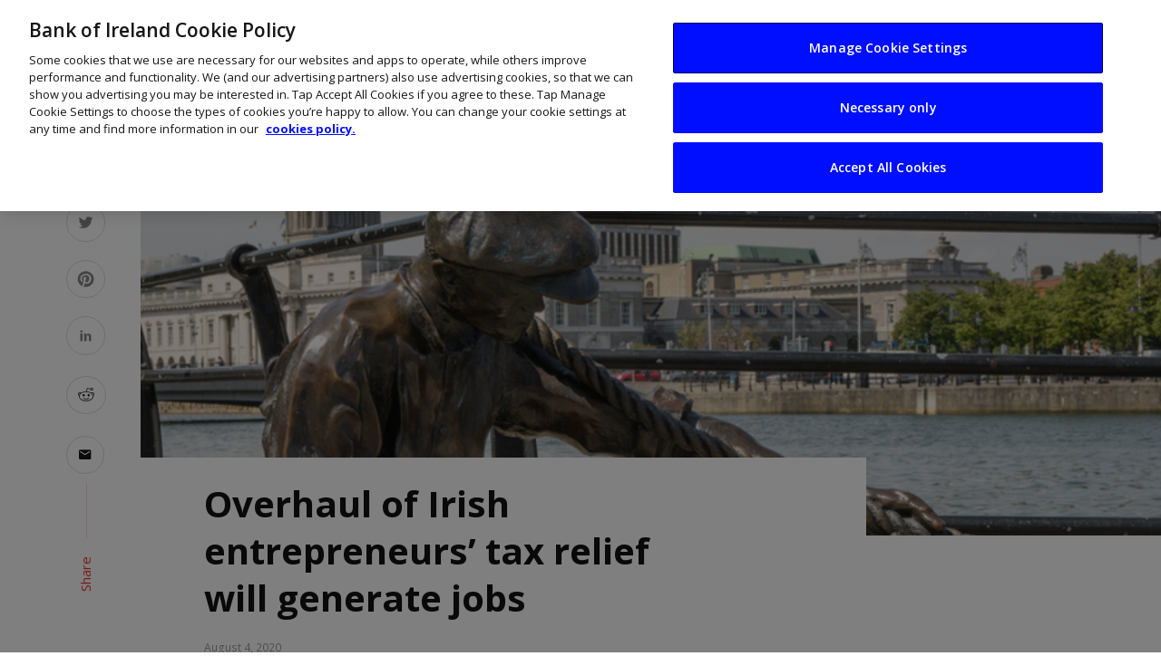

--- FILE ---
content_type: text/html; charset=UTF-8
request_url: https://www.thinkbusiness.ie/postlist/
body_size: -974
content:
<!DOCTYPE html PUBLIC "-//W3C//DTD HTML 4.0 Transitional//EN" "http://www.w3.org/TR/REC-html40/loose.dtd">
<html><body><ol class="posts-list list-space-sm list-unstyled">
                                <li>
                <article class="post post--horizontal post--horizontal-xxs" data-dark-mode="true">
                    <div class="post__thumb ">
                        <a href="/articles/therapie-clinic-mullingar-opening-2026/"><img width="180" height="180" src="/app/uploads/2026/01/Therapie-reception.jpg" class="attachment-suga-xxs-1_1 size-suga-xxs-1_1 wp-post-image" alt=""></a> <!-- close a tag -->
                    </div>
                    <div class="post__text ">
                        <h3 class="post__title typescale-0 m-b-0"><a href="/articles/therapie-clinic-mullingar-opening-2026/">Th&eacute;rapie Clinic expands in Midlands with &euro;500,000 Mullingar opening</a></h3>
                        <a class="cat-13 post__cat post__cat--bg cat-theme-bg cat-theme-bg-green m-t-xs" href="/articles/therapie-clinic-mullingar-opening-2026/">Latest</a>
                    </div>
                </article>
            </li>
                                <li>
                <article class="post post--horizontal post--horizontal-xxs" data-dark-mode="true">
                    <div class="post__thumb ">
                        <a href="/articles/back-for-business-irish-returning-founders/"><img width="180" height="180" src="/app/uploads/2026/01/founders-return-1.jpg" class="attachment-suga-xxs-1_1 size-suga-xxs-1_1 wp-post-image" alt=""></a> <!-- close a tag -->
                    </div>
                    <div class="post__text ">
                        <h3 class="post__title typescale-0 m-b-0"><a href="/articles/back-for-business-irish-returning-founders/">Back for Business: The founders who returned to Ireland to start-up</a></h3>
                        <a class="cat-13 post__cat post__cat--bg cat-theme-bg cat-theme-bg-green m-t-xs" href="/articles/back-for-business-irish-returning-founders/">Latest</a>
                    </div>
                </article>
            </li>
                                <li>
                <article class="post post--horizontal post--horizontal-xxs" data-dark-mode="true">
                    <div class="post__thumb ">
                        <a href="/articles/novaucd-start-ups-seek-e70m-as-investors-weigh-new-wave-of-dublin-innovation/"><img width="180" height="180" src="/app/uploads/2026/01/novaucd-startups-1.jpg" class="attachment-suga-xxs-1_1 size-suga-xxs-1_1 wp-post-image" alt=""></a> <!-- close a tag -->
                    </div>
                    <div class="post__text ">
                        <h3 class="post__title typescale-0 m-b-0"><a href="/articles/novaucd-start-ups-seek-e70m-as-investors-weigh-new-wave-of-dublin-innovation/">NovaUCD start-ups seek &euro;70m as investors weigh new wave of Dublin Innovation</a></h3>
                        <a class="cat-13 post__cat post__cat--bg cat-theme-bg cat-theme-bg-green m-t-xs" href="/articles/novaucd-start-ups-seek-e70m-as-investors-weigh-new-wave-of-dublin-innovation/">Latest</a>
                    </div>
                </article>
            </li>
                                <li>
                <article class="post post--horizontal post--horizontal-xxs" data-dark-mode="true">
                    <div class="post__thumb ">
                        <a href="/articles/back-for-business-colin-mac-andrias-first-swim/"><img width="180" height="180" src="/app/uploads/2026/01/first-swim.jpg" class="attachment-suga-xxs-1_1 size-suga-xxs-1_1 wp-post-image" alt=""></a> <!-- close a tag -->
                    </div>
                    <div class="post__text ">
                        <h3 class="post__title typescale-0 m-b-0"><a href="/articles/back-for-business-colin-mac-andrias-first-swim/">Back for Business: Colin Mac Andrias, First Swim</a></h3>
                        <a class="cat-13 post__cat post__cat--bg cat-theme-bg cat-theme-bg-green m-t-xs" href="/articles/back-for-business-colin-mac-andrias-first-swim/">Latest</a>
                    </div>
                </article>
            </li>
                                <li>
                <article class="post post--horizontal post--horizontal-xxs" data-dark-mode="true">
                    <div class="post__thumb ">
                        <a href="/articles/luna-systems-raises-1-5m-ai-safety-camera-launch/"><img width="180" height="180" src="/app/uploads/2026/01/luna-people.jpg" class="attachment-suga-xxs-1_1 size-suga-xxs-1_1 wp-post-image" alt=""></a> <!-- close a tag -->
                    </div>
                    <div class="post__text ">
                        <h3 class="post__title typescale-0 m-b-0"><a href="/articles/luna-systems-raises-1-5m-ai-safety-camera-launch/">Luna Systems raises &euro;1.5m to bring AI-based safety cameras to cyclists and motorcyclists</a></h3>
                        <a class="cat-13 post__cat post__cat--bg cat-theme-bg cat-theme-bg-green m-t-xs" href="/articles/luna-systems-raises-1-5m-ai-safety-camera-launch/">Latest</a>
                    </div>
                </article>
            </li>
                                <li>
                <article class="post post--horizontal post--horizontal-xxs" data-dark-mode="true">
                    <div class="post__thumb ">
                        <a href="/articles/aicertified-raises-1m-to-build-global-ai-skills-standard/"><img width="180" height="180" src="/app/uploads/2026/01/dodson-aicertified.jpg" class="attachment-suga-xxs-1_1 size-suga-xxs-1_1 wp-post-image" alt=""></a> <!-- close a tag -->
                    </div>
                    <div class="post__text ">
                        <h3 class="post__title typescale-0 m-b-0"><a href="/articles/aicertified-raises-1m-to-build-global-ai-skills-standard/">Irish edtech start-up secures &euro;1m to build global standard for AI skills</a></h3>
                        <a class="cat-13 post__cat post__cat--bg cat-theme-bg cat-theme-bg-green m-t-xs" href="/articles/aicertified-raises-1m-to-build-global-ai-skills-standard/">Latest</a>
                    </div>
                </article>
            </li>
            </ol>
    </body></html>
<!-- Powered by Staatic (https://staatic.com/) -->